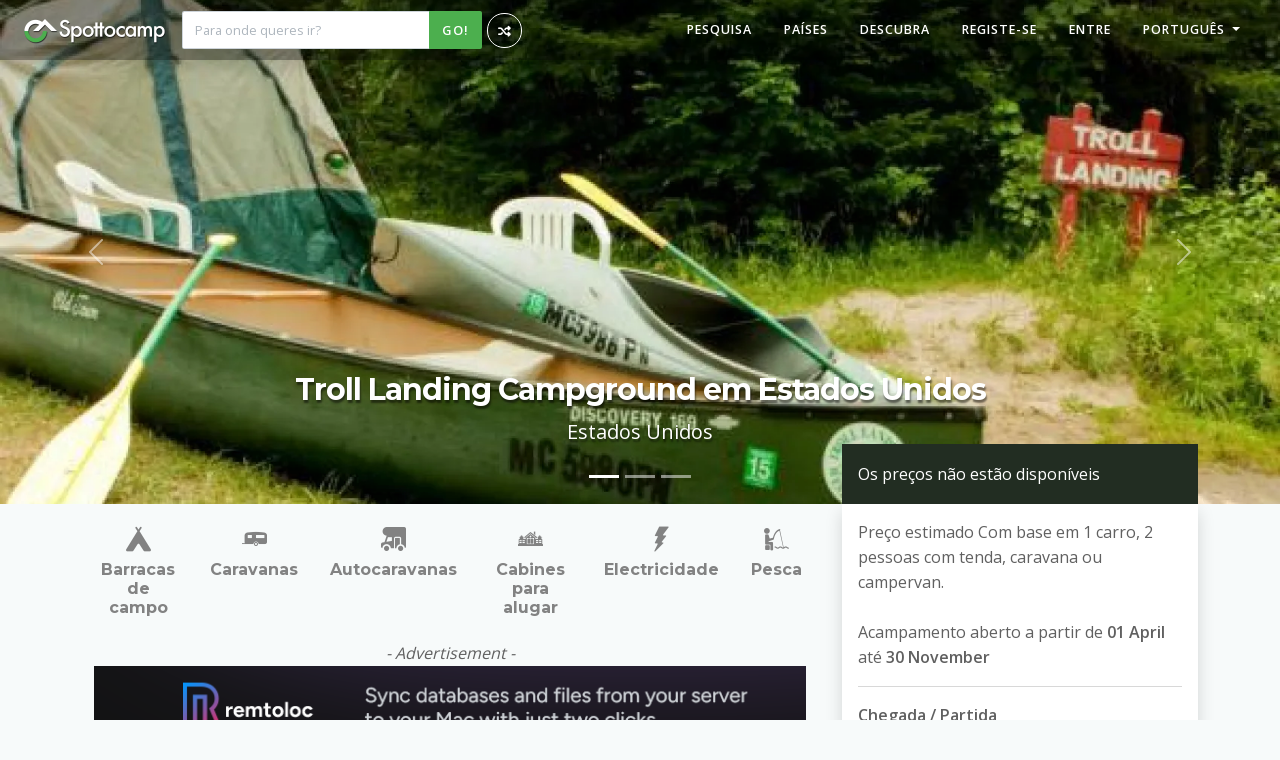

--- FILE ---
content_type: text/html; charset=UTF-8
request_url: https://www.spottocamp.com/pt/campsites/troll-landing-campground-west-branch
body_size: 10680
content:
<!DOCTYPE html>
<html lang="pt">
<head>
    <!-- Version Forge 1.0-->
    <meta http-equiv="Content-Type" content="text/html; charset=utf-8">
    <meta http-equiv="X-UA-Compatible" content="IE=edge">
    <meta http-equiv="Content-Language" content="pt">
    <meta name="viewport" content="width=device-width, initial-scale=1, maximum-scale=1.0, user-scalable=no">
            <link rel="canonical" href="https://www.spottocamp.com/pt/campsites/troll-landing-campground-west-branch">
        <base href="https://www.spottocamp.com/">
    <meta name="google" content="notranslate">
    <title>Troll Landing Campground em Estados Unidos - Spottocamp - Spottocamp</title>
<meta name="description" content="Troll Landing Campground é um parque de campismo localizado em West Branch , Estados Unidos.reserva e resumo Troll Landing Campground na Spottocamp.">
<meta name="keywords" content="Spottocamp, campismo, parque de campismo, parque de campismo, parque de campismo, reserva, comentários, Troll Landing Campground, West Branch , us, Estados Unidos, Barracas de campo, Caravanas, Autocaravanas, Cabines para alugar, Electricidade, Pesca">
    <meta property="og:title" content="Troll Landing Campground em Estados Unidos - Spottocamp">
<meta property="og:description" content="Troll Landing Campground é um parque de campismo localizado em West Branch , Estados Unidos.reserva e resumo Troll Landing Campground na Spottocamp.">
<meta property="og:type" content="website">
<meta property="og:locale" content="pt">
<meta property="og::locale:alternate" content="en">
<meta property="og::locale:alternate" content="es">
<meta property="og::locale:alternate" content="de">
<meta property="og::locale:alternate" content="it">
<meta property="og::locale:alternate" content="nl">
<meta property="og::locale:alternate" content="fr">
<meta property="og::locale:alternate" content="sv">
<meta property="og::locale:alternate" content="da">
<meta property="og::locale:alternate" content="pt">
<meta property="og:image:secure" content="https://spottocamp-v2.ams3.digitaloceanspaces.com/campsites/SPOTuXwaR1Qb7uJCwX8ptM1Tw50DgT27kPml/troll-landing-campground-west-branch-icd3y/conversions/troll-landing-campground-west-branch-icd3y-thumbnail-large.webp">
<meta property="og:image:type" content="image/jpeg">
<meta property="og:url" content="https://www.spottocamp.com/pt/campsites/troll-landing-campground-west-branch">
<meta property="og:image" content="https://spottocamp-v2.ams3.digitaloceanspaces.com/campsites/SPOTuXwaR1Qb7uJCwX8ptM1Tw50DgT27kPml/troll-landing-campground-west-branch-icd3y/conversions/troll-landing-campground-west-branch-icd3y-thumbnail-large.webp">

    <meta name="twitter:card" content="summary_large_image">
<meta name="twitter:site" content="@spottocamp">
<meta name="twitter:title" content="Troll Landing Campground - Spottocamp">
<meta name="twitter:description" content="Troll Landing Campground é um parque de campismo localizado em West Branch , Estados Unidos.reserva e resumo Troll Landing Campground na Spottocamp.">
<meta name="twitter:images0" content="https://spottocamp-v2.ams3.digitaloceanspaces.com/campsites/SPOTuXwaR1Qb7uJCwX8ptM1Tw50DgT27kPml/troll-landing-campground-west-branch-icd3y/conversions/troll-landing-campground-west-branch-icd3y-thumbnail-large.webp">
    <script type="application/ld+json">{"@context":"https://schema.org","@type":"WebPage","name":"Troll Landing Campground em Estados Unidos - Spottocamp","description":"Troll Landing Campground é um parque de campismo localizado em West Branch , Estados Unidos.reserva e resumo Troll Landing Campground na Spottocamp."}</script><script type="application/ld+json">{"@context":"https://schema.org","@type":"Campground","name":"Troll Landing Campground","description":"Troll Landing Campground é um parque de campismo localizado em West Branch , Estados Unidos.reserva e resumo Troll Landing Campground na Spottocamp.","image":[{"@type":"ImageObject","author":{"@type":"Organization","name":"Troll Landing Campground - Spottocamp.com"},"url":"https://spottocamp-v2.ams3.digitaloceanspaces.com/campsites/SPOTuXwaR1Qb7uJCwX8ptM1Tw50DgT27kPml/troll-landing-campground-west-branch-icd3y/troll-landing-campground-west-branch-icd3y.jpg","contentLocation":"West Branch , the United States","contentUrl":"https://www.spottocamp.com/pt/campsites/troll-landing-campground-west-branch","datePublished":"2025-03-14","description":"Troll Landing Campground in West Branch , Estados Unidos on Spottocamp.com.","name":"Troll Landing Campground on Spottocamp.com"},{"@type":"ImageObject","author":{"@type":"Organization","name":"Troll Landing Campground - Spottocamp.com"},"url":"https://spottocamp-v2.ams3.digitaloceanspaces.com/campsites/SPOTuXwaR1Qb7uJCwX8ptM1Tw50DgT27kPml/troll-landing-campground-west-branch-tsguk/troll-landing-campground-west-branch-tsguk.jpg","contentLocation":"West Branch , the United States","contentUrl":"https://www.spottocamp.com/pt/campsites/troll-landing-campground-west-branch","datePublished":"2025-03-14","description":"Troll Landing Campground in West Branch , Estados Unidos on Spottocamp.com.","name":"Troll Landing Campground on Spottocamp.com"},{"@type":"ImageObject","author":{"@type":"Organization","name":"Troll Landing Campground - Spottocamp.com"},"url":"https://spottocamp-v2.ams3.digitaloceanspaces.com/campsites/SPOTuXwaR1Qb7uJCwX8ptM1Tw50DgT27kPml/troll-landing-campground-west-branch-umcrn/troll-landing-campground-west-branch-umcrn.jpg","contentLocation":"West Branch , the United States","contentUrl":"https://www.spottocamp.com/pt/campsites/troll-landing-campground-west-branch","datePublished":"2025-03-14","description":"Troll Landing Campground in West Branch , Estados Unidos on Spottocamp.com.","name":"Troll Landing Campground on Spottocamp.com"}],"url":"https://www.spottocamp.com/pt/campsites/troll-landing-campground-west-branch","address":{"@type":"PostalAddress","streetAddress":"2660 Rifle River Trail","addressLocality":"West Branch ","postalCode":"48661 ","addressCountry":"the United States"},"openingHoursSpecification":{"@type":"OpeningHoursSpecification","dayOfWeek":["Monday","Tuesday","Wednesday","Thursday","Friday","Saturday","Sunday"],"opens":"00:00","closes":"23:59"},"review":[],"telephone":"(989) 345-7260","geo":{"@type":"GeoCoordinates","latitude":"44.248930","longitude":"-84.065347"}}</script><script type="application/ld+json">{"@context":"https://schema.org","@type":"FAQPage","name":"Spottocamp","description":"The world's campsite! Spottocamp is a travel website where you can search, review and book campsites.","mainEntity":[{"@type":"Question","name":"Que facilidades tem Troll Landing Campground?","answerCount":1,"acceptedAnswer":{"@type":"Answer","text":"Electricidade, Tenda de campismo","dateCreated":"2022-01-11T14:49:58.000000Z"}},{"@type":"Question","name":"Que tipo de opções de alojamento tem Troll Landing Campground?","answerCount":1,"acceptedAnswer":{"@type":"Answer","text":"Barracas de campo, Caravanas, Autocaravanas, Cabines para alugar","dateCreated":"2022-01-11T14:49:58.000000Z"}},{"@type":"Question","name":"Que tipo de opções de lazer tem Troll Landing Campground?","answerCount":1,"acceptedAnswer":{"@type":"Answer","text":"Parque infantil, Aluguer de barcos, Pesca","dateCreated":"2022-01-11T14:49:58.000000Z"}},{"@type":"Question","name":"Que instalações sanitárias têm Troll Landing Campground?","answerCount":1,"acceptedAnswer":{"@type":"Answer","text":"Mudança de fraldas para bebés","dateCreated":"2022-01-11T14:49:58.000000Z"}}]}</script>
    <meta name="author" content="Spottocamp">
    <meta name="revisit-after" content="5">
    <meta name="language" content="pt">
    <meta name="copyright" content="2026 Spottocamp ©">
    <meta name="robots" content="All">
    <meta name="msvalidate.01" content="8AECDA8E2513984F292059D8E8D9CF05"/>
                        <link rel="alternate" hreflang="x-default" href="https://www.spottocamp.com/en/campsites/troll-landing-campground-west-branch"/>
                <link rel="alternate" hreflang="en" href="https://www.spottocamp.com/en/campsites/troll-landing-campground-west-branch"/>
                    <link rel="alternate" hreflang="es" href="https://www.spottocamp.com/es/campsites/troll-landing-campground-west-branch"/>
                    <link rel="alternate" hreflang="de" href="https://www.spottocamp.com/de/campsites/troll-landing-campground-west-branch"/>
                    <link rel="alternate" hreflang="it" href="https://www.spottocamp.com/it/campsites/troll-landing-campground-west-branch"/>
                    <link rel="alternate" hreflang="nl" href="https://www.spottocamp.com/nl/campsites/troll-landing-campground-west-branch"/>
                    <link rel="alternate" hreflang="fr" href="https://www.spottocamp.com/fr/campsites/troll-landing-campground-west-branch"/>
                    <link rel="alternate" hreflang="sv" href="https://www.spottocamp.com/sv/campsites/troll-landing-campground-west-branch"/>
                    <link rel="alternate" hreflang="da" href="https://www.spottocamp.com/da/campsites/troll-landing-campground-west-branch"/>
                    <link rel="alternate" hreflang="pt" href="https://www.spottocamp.com/pt/campsites/troll-landing-campground-west-branch"/>
        <meta property="fb:app_id" content="204522346548811"/>

    

    <link rel="preconnect" href="https://fonts.gstatic.com" crossorigin>
    <link rel="stylesheet" href="https://fonts.googleapis.com/css?family=Montserrat:400,700|Open+Sans:400,600" media="print" onload="this.onload=null;this.removeAttribute('media');" fetchpriority="high">
    <noscript>
        <link rel="stylesheet" href="https://fonts.googleapis.com/css?family=Montserrat:400,700|Open+Sans:400,600">
    </noscript>


    <link class="favicon-element" rel="mask-icon" href="https://www.spottocamp.com/favicons/safari-pinned-tab.svg" color="#4CAF4E">
    <link class="favicon-element" rel="apple-touch-icon" sizes="180x180" href="https://www.spottocamp.com/favicons/apple-touch-icon.png">
    <link class="favicon-element" rel="icon" type="image/png" href="https://www.spottocamp.com/favicons/favicon-32x32.png" sizes="32x32">
    <link class="favicon-element" rel="icon" type="image/png" href="https://www.spottocamp.com/favicons/favicon-16x16.png" sizes="16x16">
    <link class="favicon-element" rel="manifest" href="https://www.spottocamp.com/favicons/manifest.json">
    <link class="favicon-element" rel="mask-icon" href="https://www.spottocamp.com/favicons/safari-pinned-tab.svg" color="#4CAF4E">
    <link class="favicon-element" rel="shortcut icon" href="https://www.spottocamp.com/favicons/favicon.ico">
    <meta class="favicon-element" name="msapplication-TileColor" content="#4CAF4E">
    <meta class="favicon-element" name="msapplication-TileImage" content="https://www.spottocamp.com/favicons/mstile-144x144.png">
    <meta class="favicon-element" name="msapplication-config" content="https://www.spottocamp.com/favicons/browserconfig.xml">
    <meta class="favicon-element" name="theme-color" content="#4CAF4E">
    <meta name="csrf-token" content="x9Bn6KAnOleubHdorNI8cnnt27COlsrOo3b9hrlr"/>
    <link href="/css/app.css?id=16172a9945731ca50ad2d1de5de72902" rel="stylesheet">
        
    
    
</head>

    <!-- Google tag (gtag.js) -->
    <script async src="https://www.googletagmanager.com/gtag/js?id=G-H7GZZNFYQF"></script>
    <script>
        window.dataLayer = window.dataLayer || [];

        function gtag() {
            dataLayer.push(arguments);
        }

        gtag('js', new Date());

        gtag('config', 'G-H7GZZNFYQF');
    </script>

<body class=" front-body  ">
<div id="app" class="d-flex flex-column min-vh-100">
    <div>

        <div class="loader d-none d-md-block" id="loader">
            <div class="spinning-logo2">
                <div class="logo-container">
                    <svg xmlns="http://www.w3.org/2000/svg" viewBox="33.09 -134.64 944.24 673.28">
                        <path transform="scale(1,-1) translate(0,-650)" fill="#222D22" stroke-width="0"
                              d="M357.786 111.36c179.046 0 324.698 145.651 324.698 324.685h-116.301c0-114.88-93.504-208.384-208.397-208.384-114.906 0-208.384 93.517-208.384 208.384h-116.314c0-179.034 145.664-324.685 324.698-324.685zM977.331 436.467l-348.16 348.173-83.802-83.814c-53.030 37.67-117.747 59.93-187.597 59.93-179.021 0-324.685-145.664-324.685-324.71h116.301c0 114.931 93.478 208.384 208.384 208.384 37.683 0 73.011-10.099 103.565-27.661l-180.314-180.301h164.467l183.68 183.68 183.68-183.693h164.48z"/>
                    </svg>
                </div>
                <div class="logo-bottom-container">
                    <svg xmlns="http://www.w3.org/2000/svg" viewBox="33.09 213.96 649.4 324.68">
                        <path transform="scale(1,-1) translate(0,-650)" fill="#222D22" stroke-width="0"
                              d="M357.786 111.36c179.046 0 324.698 145.651 324.698 324.685h-116.301c0-114.88-93.504-208.384-208.397-208.384-114.906 0-208.384 93.517-208.384 208.384h-116.314c0-179.034 145.664-324.685 324.698-324.685z"/>
                    </svg>
                </div>
                <div class="logo-bottom-container logo-bottom-container-overlay">
                    <svg xmlns="http://www.w3.org/2000/svg" viewBox="33.09 213.96 649.4 324.68">
                        <path transform="scale(1,-1) translate(0,-650)" fill="#4CAF4E" stroke-width="0"
                              d="M357.786 111.36c179.046 0 324.698 145.651 324.698 324.685h-116.301c0-114.88-93.504-208.384-208.397-208.384-114.906 0-208.384 93.517-208.384 208.384h-116.314c0-179.034 145.664-324.685 324.698-324.685z"/>
                    </svg>
                </div>
            </div>
        </div>

        <nav id="navbar" class="navbar navbar-expand-lg navbar-dark fixed-top px-0 px-lg-3 shadow navbar-transparant" v-bind:class="{'transparant': navbarTransparent, 'overide-transparency': hamburgerOpen}">
    <div class="container-fluid px-0 px-lg-2">
        <a class="navbar-brand" href="https://www.spottocamp.com/pt">
            <img class="ms-3 ms-lg-0" src="https://www.spottocamp.com/img/spottocamp-white-shadow.png" alt="Acampamento no mundo! Spottocamp é um site de viagens onde você pode pesquisar e reservar acampamentos.">
        </a>

        <button class="hamburger hamburger--collapse text-white d-block d-lg-none me-2" type="button"
                data-bs-toggle="collapse"
                data-bs-target="#navbarSupportedContent"
                aria-controls="navbarSupportedContent"
                aria-expanded="false"
                aria-label="Toggle navigation" v-on:click="toggleHamburger()"
                v-bind:class="{'is-active': hamburgerOpen}">
            <span class="hamburger-box">
                <span class="hamburger-inner"></span>
            </span>
        </button>

        <div class="collapse navbar-collapse" id="navbarSupportedContent">
                            <div class="d-none d-lg-flex">
                    <div style="width: 300px">
                        <searchbar-component placeholder="Para onde queres ir?" no-results-message="Não foram encontrados resultados"></searchbar-component>
                    </div>
                    <a class="btn btn-info btn-round-icon hint--bottom-right hint--medium" style="margin-left: 5px; margin-top: 2px;" aria-label="Eu vou numa aventura - leve-me a um lugar aleatório!" href="https://www.spottocamp.com/pt/random">
                        <i class="fa fa-random"></i>
                    </a>
                </div>

                <form class="w-100 d-inline-block d-lg-none">
                    <div class="w-100 px-2">
                        <searchbar-component placeholder="Para onde queres ir?" no-results-message="Não foram encontrados resultados"></searchbar-component>
                    </div>
                </form>
                        <ul class="navbar-nav ms-md-auto align-middle p-2 p-lg-0">
                                    <li class="nav-item ">
    <a class="nav-link hvr-underline-reveal" href="https://www.spottocamp.com/pt/search">Pesquisa</a>
</li>
<li class="nav-item ">
    <a class="nav-link hvr-underline-reveal" href="https://www.spottocamp.com/pt/countries">Países</a>
</li>
<li class="nav-item ">
    <a class="nav-link hvr-underline-reveal" href="https://www.spottocamp.com/pt/discover">Descubra</a>
</li>
<li class="nav-item">
    <a class="nav-link hvr-underline-reveal" href="https://www.spottocamp.com/pt/signup">Registe-se</a>
</li>
<li class="nav-item">
    <a class="nav-link hvr-underline-reveal" href="https://www.spottocamp.com/pt/login">Entre</a>
</li>
<li class="nav-item dropdown">
    <div class="dropdown">
        <span class="nav-link hvr-underline-reveal dropdown-toggle" id="dropdownMenuButton" role="button" data-bs-toggle="dropdown" aria-expanded="false">
            Português
        </span>
        <ul class="dropdown-menu dropdown-menu-end" aria-labelledby="dropdownMenuButton">
                            <li><a class="dropdown-item" href="https://www.spottocamp.com/en/campsites/troll-landing-campground-west-branch"><i class="fa fa-fw"></i>English</a></li>
                            <li><a class="dropdown-item" href="https://www.spottocamp.com/es/campsites/troll-landing-campground-west-branch"><i class="fa fa-fw"></i>Español</a></li>
                            <li><a class="dropdown-item" href="https://www.spottocamp.com/de/campsites/troll-landing-campground-west-branch"><i class="fa fa-fw"></i>Deutsch</a></li>
                            <li><a class="dropdown-item" href="https://www.spottocamp.com/it/campsites/troll-landing-campground-west-branch"><i class="fa fa-fw"></i>Italiano</a></li>
                            <li><a class="dropdown-item" href="https://www.spottocamp.com/nl/campsites/troll-landing-campground-west-branch"><i class="fa fa-fw"></i>Nederlands</a></li>
                            <li><a class="dropdown-item" href="https://www.spottocamp.com/fr/campsites/troll-landing-campground-west-branch"><i class="fa fa-fw"></i>Français</a></li>
                            <li><a class="dropdown-item" href="https://www.spottocamp.com/sv/campsites/troll-landing-campground-west-branch"><i class="fa fa-fw"></i>Svenska</a></li>
                            <li><a class="dropdown-item" href="https://www.spottocamp.com/da/campsites/troll-landing-campground-west-branch"><i class="fa fa-fw"></i>Dansk</a></li>
                            <li><a class="dropdown-item" href="https://www.spottocamp.com/pt/campsites/troll-landing-campground-west-branch"><i class="fa fa-check fa-fw"></i>Português</a></li>
                    </ul>
    </div>
</li>
                            </ul>
        </div>
    </div>
</nav>
        <div id="carouselHeader" class="carousel slide d-none d-md-block" data-bs-ride="carousel">
            <div class="carousel-indicators">
                            <button type="button" data-bs-target="#carouselHeader" data-bs-slide-to="0" class=" active "></button>
                            <button type="button" data-bs-target="#carouselHeader" data-bs-slide-to="1" class=""></button>
                            <button type="button" data-bs-target="#carouselHeader" data-bs-slide-to="2" class=""></button>
                    </div>
        <div class="carousel-inner">
                                    <div class="carousel-item  active " data-bs-toggle="modal" data-bs-target="#galleryModal">
                    <img class="is-lazy w-100 h-100 object-fit-cover" data-src="https://spottocamp-v2.ams3.digitaloceanspaces.com/campsites/SPOTuXwaR1Qb7uJCwX8ptM1Tw50DgT27kPml/troll-landing-campground-west-branch-icd3y/conversions/troll-landing-campground-west-branch-icd3y-carousel-large.webp" alt="Troll Landing Campground">
                    <div class="carousel-caption">
                                                    <h1 class="text-shadow">Troll Landing Campground em Estados Unidos</h1>
                                                <p class="lead text-shadow d-none d-md-block">Estados Unidos</p>
                    </div>
                </div>
                            <div class="carousel-item " data-bs-toggle="modal" data-bs-target="#galleryModal">
                    <img class="is-lazy w-100 h-100 object-fit-cover" data-src="https://spottocamp-v2.ams3.digitaloceanspaces.com/campsites/SPOTuXwaR1Qb7uJCwX8ptM1Tw50DgT27kPml/troll-landing-campground-west-branch-tsguk/conversions/troll-landing-campground-west-branch-tsguk-carousel-large.webp" alt="Troll Landing Campground">
                    <div class="carousel-caption">
                                                    <span class="h1 text-shadow">Troll Landing Campground em Estados Unidos</span>
                                                <p class="lead text-shadow d-none d-md-block">Estados Unidos</p>
                    </div>
                </div>
                            <div class="carousel-item " data-bs-toggle="modal" data-bs-target="#galleryModal">
                    <img class="is-lazy w-100 h-100 object-fit-cover" data-src="https://spottocamp-v2.ams3.digitaloceanspaces.com/campsites/SPOTuXwaR1Qb7uJCwX8ptM1Tw50DgT27kPml/troll-landing-campground-west-branch-umcrn/conversions/troll-landing-campground-west-branch-umcrn-carousel-large.webp" alt="Troll Landing Campground">
                    <div class="carousel-caption">
                                                    <span class="h1 text-shadow">Troll Landing Campground em Estados Unidos</span>
                                                <p class="lead text-shadow d-none d-md-block">Estados Unidos</p>
                    </div>
                </div>
                        </div>
            <button class="carousel-control-prev" type="button" data-bs-target="#carouselHeader" data-bs-slide="prev">
            <span class="carousel-control-prev-icon" aria-hidden="true"></span>
            <span class="visually-hidden">Previous</span>
        </button>
        <button class="carousel-control-next" type="button" data-bs-target="#carouselHeader" data-bs-slide="next">
            <span class="carousel-control-next-icon" aria-hidden="true"></span>
            <span class="visually-hidden">Next</span>
        </button>
    </div>

<!-- Mobile -->
<div id="carouselHeader" class="carousel slide d-block d-md-none">
    <div class="carousel-inner">
        <div class="carousel-item active" style="background-image: url(https://spottocamp-v2.ams3.digitaloceanspaces.com/campsites/SPOTuXwaR1Qb7uJCwX8ptM1Tw50DgT27kPml/troll-landing-campground-west-branch-icd3y/conversions/troll-landing-campground-west-branch-icd3y-carousel.webp);">
            <div class="carousel-caption">
                <h1 class="text-shadow">Troll Landing Campground em Estados Unidos</h1>
                <p class="lead text-shadow d-none d-md-block">Estados Unidos</p>
            </div>
        </div>
    </div>
</div>
<!-- Mobile -->


    <div class="container p-0">
        <div class="row m-0">

            <div class="col-md-5 col-lg-4 order-md-2">
                <!-- BOOKING -->
<div id="booking-container" class="booking-container shadow" v-bind:class="{'not-sticky': !$store.state.bookingContainerSticky }">

    <div id="vueBooking">
        <booking-component v-slot="{ r }"
                           v-bind:price-euro="0"
                           v-bind:locale="'pt'"
                           v-bind:enabled-date-ranges="[
                               ['YYYY-04-01', 'YYYY-11-30']
                               ]">
            <div class="card-header booking-card-header">
                                    <div class="price-not-available">Os preços não estão disponíveis</div>
                            </div>
            <div class="card-body">
                Preço estimado Com base em 1 carro, 2 pessoas com tenda, caravana ou campervan.<br><br>
                                                            Acampamento aberto a partir de <b>01 April</b> até <b>30 November</b>
                                                    <hr>

                                    <form data-endpoint="eac9a5af3aeeaad50e0495f8112699a4b33f67a340e9b6d75530df36d1e6668b=erutangis&amp;8212509671=seripxe?liameaivnoitavreserekam/hcnarb-tsew-dnuorgpmac-gnidnal-llort/setispmac/tp/moc.pmacottops.www//:sptth" method="post">
    <input type="hidden" name="_token" value="x9Bn6KAnOleubHdorNI8cnnt27COlsrOo3b9hrlr" autocomplete="off">

<div v-if="r.bookingFrom && r.bookingTill" class="row mb-2 d-flex bg-light p-3">
    <div class="col-6">
        <b class="text-muted">Chegada</b><br>
        <small>
            {{r.momentInner(r.bookingFrom).locale(r.locale).format('dddd')}},<br>
            {{r.momentInner(r.bookingFrom).locale(r.locale).format('D MMMM YYYY')}}
        </small>
        <input id="booking_from_hidden" type="hidden" v-model="r.bookingFromStr" name="booking_from" value="">
    </div>
    <div class="col-6 mb-3">
        <b class="text-muted">Partida</b><br>
        <small>
            {{r.momentInner(r.bookingTill).locale(r.locale).format('dddd')}},<br>
            {{r.momentInner(r.bookingTill).locale(r.locale).format('D MMMM YYYY')}}
        </small>
        <input id="booking_till_hidden" type="hidden" v-model="r.bookingTillStr" name="booking_till" value="">
    </div>
    <div class="col-6 mb-3">
        <b class="text-muted">Dias</b><br>
        <small>{{r.bookingDays}}</small>
    </div>
</div>

<div class="row mb-2 d-flex align-items-center">
    <div class="col-12">
        <label for="booking_from">Chegada / Partida</label>
        <date-picker v-model="r.bookingRange" @change="r.changeDates" :disabled-date="r.disabledDates" range></date-picker>
    </div>
</div>
<div class="row mb-2 d-flex align-items-center">
    <div class="col-6">
        <label class="booking-label" for="booking[guests]">Convidados</label>
    </div>
    <div class="col-6 ">
        <select id="persons" class="form-control" name="booking[guests]">
            <option value="1">1</option>
            <option value="2">2</option>
            <option value="3">3</option>
            <option value="4">4</option>
            <option value="5">5</option>
            <option value="6">6</option>
            <option value="7">7</option>
            <option value="8">8</option>
            <option value="-1">Mais de 8</option>
        </select>
    </div>
</div>
<div class="row mb-2 d-flex align-items-center">
    <div class="col-6">
        <label class="booking-label" for="booking[cars]">Carros</label>
    </div>
    <div class="col-6">
        <select id="cars" class="form-control" name="booking[cars]">
            <option value="0">0</option>
            <option value="1">1</option>
            <option value="2">2</option>
            <option value="3">3</option>
            <option value="4">4</option>
            <option value="-1">Mais de 4</option>
        </select>
    </div>
</div>

    <div class="row mb-2 d-flex align-items-center">
        <div class="col-6">
            <label class="booking-label" for="booking[tents]">Tendas</label>
        </div>
        <div class="col-6 mb-2">
            <select id="tents" class="form-control" name="booking[tents]">
                <option value="0">0</option>
                <option value="1">1</option>
                <option value="2">2</option>
                <option value="3">3</option>
                <option value="4">4</option>
                <option value="-1">Mais de 4</option>
            </select>
        </div>
    </div>

    <div class="row mb-2 d-flex align-items-center">
        <div class="col-6">
            <label class="booking-label" for="booking[caravans]">Caravanas</label>
        </div>
        <div class="col-6">
            <select id="caravans" class="form-control" name="booking[caravans]">
                <option value="0">0</option>
                <option value="1">1</option>
                <option value="2">2</option>
                <option value="3">3</option>
                <option value="4">4</option>
                <option value="-1">Mais de 4</option>
            </select>
        </div>
    </div>

    <div class="row mb-2 d-flex align-items-center">
        <div class="col-6">
            <label class="booking-label" for="booking[campers]">Autocaravanas</label>
        </div>
        <div class="col-6">
            <select id="campers" class="form-control" name="booking[campers]">
                <option value="0">0</option>
                <option value="1">1</option>
                <option value="2">2</option>
                <option value="3">3</option>
                <option value="4">4</option>
                <option value="-1">Mais de 4</option>
            </select>
        </div>
    </div>

    <div class="row mb-2 d-flex align-items-center">
        <div class="col-6">
            <label class="booking-label" for="booking[cabins]">Cabanas</label>
        </div>
        <div class="col-6">
            <select id="rent_cabins" class="form-control" name="booking[cabins]">
                <option value="0">0</option>
                <option value="1">1</option>
                <option value="2">2</option>
                <option value="3">3</option>
                <option value="4">4</option>
                <option value="-1">Mais de 4</option>
            </select>
        </div>
    </div>






    <div class="row mb-2 d-flex align-items-center">
        <div class="col-12 booking-submit">
            <button type="submit" name="submit-booking" class="btn btn-success hvr-shadow w-100">Pedir preço via e-mail</button>
        </div>
    </div>
</form>
                    <hr>
                
                                    <small>Este parque de campismo ainda não foi validado pela Spottocamp Você é o proprietário? Contacte-nos com o botão abaixo.</small><br><br>
                    <a href="https://www.spottocamp.com/pt/campsites/troll-landing-campground-west-branch/iamowner" class="btn btn-default hvr-shadow w-100">Eu sou o dono</a>
                            </div>
        </booking-component>
    </div>







</div>
<!-- /BOOKING -->
            </div>

            <!-- LEFT -->
            <div class="col-md-7 col-lg-8">
                <div class="d-flex flex-row">
        <div class="d-none d-xl-block">
        <div class="text-center text-lightgray p-3 pb-0">
            <div class="campsite-icon">
                <span class="icom icon-camping8"></span>
            </div>
            <div class="h5">Barracas de campo</div>
        </div>
            </div>
    <div class="d-none d-xl-block">
        <div class="text-center text-lightgray p-3 pb-0">
            <div class="campsite-icon">
                <span class="icom icon-caravan1"></span>
            </div>
            <div class="h5">Caravanas</div>
        </div>
            </div>
    <div class="d-none d-xl-block">
        <div class="text-center text-lightgray p-3 pb-0">
            <div class="campsite-icon">
                <span class="icom icon-travel21"></span>
            </div>
            <div class="h5">Autocaravanas</div>
        </div>
            </div>
    <div class="d-none d-xl-block">
        <div class="text-center text-lightgray p-3 pb-0">
            <div class="campsite-icon">
                <span class="icom icon-house172"></span>
            </div>
            <div class="h5">Cabines para alugar</div>
        </div>
            </div>
    <div class="d-none d-xl-block">
        <div class="text-center text-lightgray p-3 pb-0">
            <div class="campsite-icon">
                <span class="icom icon-lightning24"></span>
            </div>
            <div class="h5">Electricidade</div>
        </div>
            </div>
                                <div class="d-none d-xl-block">
        <div class="text-center text-lightgray p-3 pb-0">
            <div class="campsite-icon">
                <span class="icom icon-fisher"></span>
            </div>
            <div class="h5">Pesca</div>
        </div>
            </div>
    </div>


                <div class="container">
        <div class="w-100 py-3">
            <div class="text-center">
                <i>- Advertisement -</i>
            </div>
            <a href="https://remtoloc.com" target="_blank">
                <img src="https://www.spottocamp.com/img/remtoloc-banner-horizontal.png" class="w-100">
            </a>
        </div>

    </div>



                <!-- ADDRESS -->
                <div class="my-4">
                    <div class="card p-3">
                <div class="card-body">
            <div class="mb-3 d-flex align-items-center flex-nowrap overflow-scroll hide-scrollbar">
                                <a href="https://www.spottocamp.com/pt/countries" class="btn btn-link">Países</a><i class="mx-2 fa fa-caret-right"></i>
                                                                    <a href="https://www.spottocamp.com/pt/countries/united-states" class="btn btn-link ">Estados Unidos</a><i class="mx-2 fa fa-caret-right"></i>
                                                                                                <a href="https://www.spottocamp.com/pt/campsites/troll-landing-campground-west-branch" class="btn btn-link white-space-nowrap">Troll Landing Campground</a>
                            </div>

                            <div class="row">
                                <div class="col-lg-4 order-lg-1 text-center d-lg-flex align-items-center mb-3">
                                    <div class="ms-auto">
                                                                                    <a href="tel:(989) 345-7260" class="btn btn-success btn-round-lg hvr-shadow hint--bottom hint--medium btn-call-campsite" aria-label="Ligue para este lugar">
                                                <i class="fa fa-2x fa-phone"></i>
                                            </a>
                                                                                
                                        <div>
                                            <favorite-component
                                                :show-text="true"
                                                campsite-slug="troll-landing-campground-west-branch"
                                                :is-favorite="false"
                                                :trans="{&quot;Add to favorites&quot;:&quot;Adicionar aos favoritos&quot;,&quot;Added to favorites&quot;:&quot;Adicionado aos favoritos&quot;}">
                                            </favorite-component>
                                        </div>

                                    </div>
                                </div>
                                <div class="col-lg-8">
                                    <div class="rating-box " style="">
    <div class="star-box "><i class="fa fa-star"></i></div>
    <div class="star-box "><i class="fa fa-star"></i></div>
    <div class="star-box "><i class="fa fa-star"></i></div>
    <div class="star-box "><i class="fa fa-star"></i></div>
    <div class="star-box "><i class="fa fa-star"></i></div>
    <div class="rating" style="width:0%;">
        <div class="rating-inner">
            <div class="star-box"><i class="fa fa-star"></i></div>
            <div class="star-box"><i class="fa fa-star"></i></div>
            <div class="star-box"><i class="fa fa-star"></i></div>
            <div class="star-box"><i class="fa fa-star"></i></div>
            <div class="star-box"><i class="fa fa-star"></i></div>
        </div>
    </div>
</div>
                                                                            <i>Ainda sem votos</i>
                                                                        <h2 class="my-3">Troll Landing Campground</h2>
                                                                        <div class="mb-3 h5">
                                        2660 Rifle River Trail<br>
                                                                                    48661,
                                                                                West Branch <br>
                                                                                    Michigan,
                                                                                Estados Unidos<br>
                                    </div>
                                </div>
                            </div>

                                                            <button class="btn btn-primary btn-sm mt-2" @click="goToWebsite('moc-ancor-systems-default--gnidnalllort-ancor-systems-default--)3257000(&amp;*QlmAAA%$^&amp;KK')"><i class="fa-solid fa-link me-2"></i>Visitar o sítio Web</button>
                            
                            <!-- DESCRIPTION -->
                            <div class="row">
                                <div class="col-md-12">
                                    <hr>
                                                                                                                <p>
                                            20 rustic/5 electric sites. Woody sites, box toilets, showers, canoe, kayak, tube the upper portion Rifle River. Challenging/fun for all ages. 
                                        </p>
                                                                    </div>
                            </div>
                            <!-- /DESCRIPTION -->
        </div>
    </div>
                </div>
                <!-- /ADDRESS -->

                <!-- CHARACTERISTICS -->
                <div class="mb-4">
                    <div class="card p-3">
            <div class="card-header pt-4 d-flex justify-content-between">
            <h2 class="text-lowercase">Características do local</h2>
                    </div>
                <div class="card-body">
            <div class="row">
                        <div class="col-12 mb-2 mb-xl-0 col-xl-3">
                            <div class="h5">Recreação</div>
                        </div>
                        <div class="col-12 col-xl-9">
                            <div class="row">
                                                                                                            <div class="col-6 col-lg-4 d-flex flex-row align-items-center">
                                            <div><i class="fas me-1 fa-check-circle text-success"></i></div>
                                            <div><small>Parque infantil</small></div>
                                        </div>
                                                                                                                                                <div class="col-6 col-lg-4 d-flex flex-row align-items-center">
                                            <div><i class="far me-1 fa-circle text-muted"></i></div>
                                            <div><small>Campo de golfe</small></div>
                                        </div>
                                                                                                                                                <div class="col-6 col-lg-4 d-flex flex-row align-items-center">
                                            <div><i class="fas me-1 fa-check-circle text-success"></i></div>
                                            <div><small>Aluguer de barcos</small></div>
                                        </div>
                                                                                                                                                <div class="col-6 col-lg-4 d-flex flex-row align-items-center">
                                            <div><i class="fas me-1 fa-check-circle text-success"></i></div>
                                            <div><small>Pesca</small></div>
                                        </div>
                                                                                                </div>
                        </div>
                    </div>
                    <hr>
                                                                <div class="row">
                        <div class="col-12 mb-2 mb-xl-0 col-xl-3">
                            <div class="h5">Alojamento</div>
                        </div>
                        <div class="col-12 col-xl-9">
                            <div class="row">
                                                                                                            <div class="col-6 col-lg-4 d-flex flex-row align-items-center">
                                            <div><i class="fas me-1 fa-check-circle text-success"></i></div>
                                            <div><small>Barracas de campo</small></div>
                                        </div>
                                                                                                                                                <div class="col-6 col-lg-4 d-flex flex-row align-items-center">
                                            <div><i class="fas me-1 fa-check-circle text-success"></i></div>
                                            <div><small>Caravanas</small></div>
                                        </div>
                                                                                                                                                <div class="col-6 col-lg-4 d-flex flex-row align-items-center">
                                            <div><i class="fas me-1 fa-check-circle text-success"></i></div>
                                            <div><small>Autocaravanas</small></div>
                                        </div>
                                                                                                                                                <div class="col-6 col-lg-4 d-flex flex-row align-items-center">
                                            <div><i class="fas me-1 fa-check-circle text-success"></i></div>
                                            <div><small>Cabines para alugar</small></div>
                                        </div>
                                                                                                </div>
                        </div>
                    </div>
                    <hr>
                                                                <div class="row">
                        <div class="col-12 mb-2 mb-xl-0 col-xl-3">
                            <div class="h5">Instalação de Serviços</div>
                        </div>
                        <div class="col-12 col-xl-9">
                            <div class="row">
                                                                                                            <div class="col-6 col-lg-4 d-flex flex-row align-items-center">
                                            <div><i class="fas me-1 fa-check-circle text-success"></i></div>
                                            <div><small>Electricidade</small></div>
                                        </div>
                                                                                                                                                <div class="col-6 col-lg-4 d-flex flex-row align-items-center">
                                            <div><i class="fas me-1 fa-check-circle text-success"></i></div>
                                            <div><small>Tenda de campismo</small></div>
                                        </div>
                                                                                                </div>
                        </div>
                    </div>
                    <hr>
                                                                <div class="row">
                        <div class="col-12 mb-2 mb-xl-0 col-xl-3">
                            <div class="h5">Qualificações</div>
                        </div>
                        <div class="col-12 col-xl-9">
                            <div class="row">
                                                                                                            <div class="col-6 col-lg-4 d-flex flex-row align-items-center">
                                            <div><i class="fas me-1 fa-check-circle text-success"></i></div>
                                            <div><small>Grupos de jovens</small></div>
                                        </div>
                                                                                                </div>
                        </div>
                    </div>
                    <hr>
                                                                <div class="row">
                        <div class="col-12 mb-2 mb-xl-0 col-xl-3">
                            <div class="h5">Sanitário</div>
                        </div>
                        <div class="col-12 col-xl-9">
                            <div class="row">
                                                                                                            <div class="col-6 col-lg-4 d-flex flex-row align-items-center">
                                            <div><i class="fas me-1 fa-check-circle text-success"></i></div>
                                            <div><small>Mudança de fraldas para bebés</small></div>
                                        </div>
                                                                                                </div>
                        </div>
                    </div>
                    <hr>
                                        <br>
            <a href="https://www.spottocamp.com/pt/campsites/troll-landing-campground-west-branch/datanotcorrect" class="btn btn-default hvr-shadow w-100 d-none d-sm-block"><i class="fa-lg fa-regular fa-face-frown"></i> Clique aqui se a informação sobre este parque de campismo estiver incorrecta ou incompleta.</a>
            <div class="row">
                <div class="text-center col-md-12 d-block d-sm-none">
                    <a href="https://www.spottocamp.com/pt/campsites/troll-landing-campground-west-branch/datanotcorrect" class="btn btn-danger btn-round-lg hvr-shadow hint--top hint--medium btn-call-campsite "
                       aria-label="Clique aqui se a informação sobre este parque de campismo estiver incorrecta ou incompleta.">
                        <i class="fa-2x fa-regular fa-face-frown"></i>
                    </a>
                </div>
            </div>
        </div>
    </div>
                </div>
                <!-- /CHARACTERISTICS -->

                <!-- PHOTOS -->
                <div class="mb-4">
                    <span id="campsite-photos" class="anchor"></span>
                    <div class="card p-3">
            <div class="card-header pt-4 d-flex justify-content-between">
            <h2 class="text-lowercase">Fotos</h2>
                    </div>
                <div class="card-body">
            <gallery-component :images="[{&quot;image&quot;:&quot;https:\/\/spottocamp-v2.ams3.digitaloceanspaces.com\/campsites\/SPOTuXwaR1Qb7uJCwX8ptM1Tw50DgT27kPml\/troll-landing-campground-west-branch-icd3y\/conversions\/troll-landing-campground-west-branch-icd3y-large.webp&quot;,&quot;thumb&quot;:&quot;https:\/\/spottocamp-v2.ams3.digitaloceanspaces.com\/campsites\/SPOTuXwaR1Qb7uJCwX8ptM1Tw50DgT27kPml\/troll-landing-campground-west-branch-icd3y\/conversions\/troll-landing-campground-west-branch-icd3y-thumbnail.webp&quot;,&quot;order&quot;:0},{&quot;image&quot;:&quot;https:\/\/spottocamp-v2.ams3.digitaloceanspaces.com\/campsites\/SPOTuXwaR1Qb7uJCwX8ptM1Tw50DgT27kPml\/troll-landing-campground-west-branch-tsguk\/conversions\/troll-landing-campground-west-branch-tsguk-large.webp&quot;,&quot;thumb&quot;:&quot;https:\/\/spottocamp-v2.ams3.digitaloceanspaces.com\/campsites\/SPOTuXwaR1Qb7uJCwX8ptM1Tw50DgT27kPml\/troll-landing-campground-west-branch-tsguk\/conversions\/troll-landing-campground-west-branch-tsguk-thumbnail.webp&quot;,&quot;order&quot;:0},{&quot;image&quot;:&quot;https:\/\/spottocamp-v2.ams3.digitaloceanspaces.com\/campsites\/SPOTuXwaR1Qb7uJCwX8ptM1Tw50DgT27kPml\/troll-landing-campground-west-branch-umcrn\/conversions\/troll-landing-campground-west-branch-umcrn-large.webp&quot;,&quot;thumb&quot;:&quot;https:\/\/spottocamp-v2.ams3.digitaloceanspaces.com\/campsites\/SPOTuXwaR1Qb7uJCwX8ptM1Tw50DgT27kPml\/troll-landing-campground-west-branch-umcrn\/conversions\/troll-landing-campground-west-branch-umcrn-thumbnail.webp&quot;,&quot;order&quot;:0}]" modal-title="Troll Landing Campground"
                                                   :translations="{&quot;noPhotosAvailable&quot;:&quot;N\u00e3o h\u00e1 fotos dispon\u00edveis&quot;,&quot;showMorePhotos&quot;:&quot;Mostrar mais fotos&quot;,&quot;showLessPhotos&quot;:&quot;Mostrar menos fotos&quot;}"></gallery-component>
        </div>
    </div>
                </div>
                <!-- /PHOTOS -->


                <!-- REVIEWS -->
                <div class="mb-4">
                    <span id="campsite-reviews" class="anchor"></span>
                    <span id="reviews" class="anchor"></span>
<div class="card p-3">
            <div class="card-header pt-4 d-flex justify-content-between">
            <h2 class="text-lowercase">Críticas</h2>
                    </div>
                <div class="card-body">
            <div class="row mb-5">
            <div class="col-md-3 text-center">
                <div id="google_translate_element" class="pb-3"></div>
            </div>
            <div class="col-md-9 text-center">
                <a id="btn-review" href="https://www.spottocamp.com/pt/campsites/troll-landing-campground-west-branch/review" class="btn btn-success btn-big-round w-100 hvr-shadow btn-call-campsite">
                    <i class="fa fa-pencil"></i> Escreva um comentário sobre Troll Landing Campground
                </a>
            </div>
        </div>

                    <google-reviews-component
                identifier="SPOTuXwaR1Qb7uJCwX8ptM1Tw50DgT27kPml"
                ecalp-id="gdIfzEbAIZpRgIIiPI7fg77JIhC"
                :trans="{&quot;app.messages.noReviews&quot;:&quot; Sem críticas ainda, seja o primeiro a escrever uma!&quot;}"
                                    post-url="https://www.spottocamp.com/g-detail-job-n9tt-9g0a-b7fq-ranc/SPOTuXwaR1Qb7uJCwX8ptM1Tw50DgT27kPml?expires=1769051828&amp;signature=eaf2538964a5d6998ee56279cb423edab3ff99036a38ae9eea275d6744abd52a"
                            >
            </google-reviews-component>
        </div>
    </div>
                </div>
                <!-- /REVIEWS -->

                <!-- CAMPSITES NEARBY -->
                <div class="mb-4">
        <span id="reviews" class="anchor"></span>
        <div class="card p-3">
            <div class="card-header pt-4 d-flex justify-content-between">
            <h2 class="text-lowercase">Outros acampamentos próximos</h2>
                    </div>
                <div class="card-body">
            <div class="row">
                                            <div class="col-lg-6 col-xl-4 mb-3 mb-lg-0 ">
                            <div class="card h-100">
                                <a href="https://www.spottocamp.com/pt/campsites/greenwood-campground-alger" class="card-header text-decoration-none pt-5 card-header-background text-center h-100 d-flex flex-column"
                                   style="background-image:linear-gradient(45deg, rgba(76, 175, 78, 0.5), rgba(0, 0, 0, 0.5)), url('https://spottocamp-v2.ams3.digitaloceanspaces.com/campsites/SPOTIVNdFhR8iBMWcjgIoK2q7wg2WAzDclth/greenwood-campground-alger-vqexr/conversions/greenwood-campground-alger-vqexr-thumbnail.webp');">
                                    <h3 class="text-lowercase text-white text-shadow  w-100">Greenwood Campground</h3>
                                    <div class="h5 text-white text-shadow mt-auto pt-4" v-bind:text-content.prop="11 | kmConvert"></div>
                                    <small class="text-white text-shadow mb-3">Alger , Estados Unidos</small>
                                </a>
                            </div>
                        </div>
                                            <div class="col-lg-6 col-xl-4 mb-3 mb-lg-0 ">
                            <div class="card h-100">
                                <a href="https://www.spottocamp.com/pt/campsites/beaver-trail-campground-west-branch" class="card-header text-decoration-none pt-5 card-header-background text-center h-100 d-flex flex-column"
                                   style="background-image:linear-gradient(45deg, rgba(76, 175, 78, 0.5), rgba(0, 0, 0, 0.5)), url('https://spottocamp-v2.ams3.digitaloceanspaces.com/campsites/SPOTu0vcktp7iDUMmjlre7eKP5XTn0CaIiCb/beaver-trail-campground-west-branch-63bfo/conversions/beaver-trail-campground-west-branch-63bfo-thumbnail.webp');">
                                    <h3 class="text-lowercase text-white text-shadow  w-100">Beaver Trail Campground</h3>
                                    <div class="h5 text-white text-shadow mt-auto pt-4" v-bind:text-content.prop="25 | kmConvert"></div>
                                    <small class="text-white text-shadow mb-3">West Branch , Estados Unidos</small>
                                </a>
                            </div>
                        </div>
                                            <div class="col-lg-6 col-xl-4 mb-3 mb-lg-0  d-lg-none d-xl-block ">
                            <div class="card h-100">
                                <a href="https://www.spottocamp.com/pt/campsites/river-view-campground-canoe-livery-sterling" class="card-header text-decoration-none pt-5 card-header-background text-center h-100 d-flex flex-column"
                                   style="background-image:linear-gradient(45deg, rgba(76, 175, 78, 0.5), rgba(0, 0, 0, 0.5)), url('https://spottocamp-v2.ams3.digitaloceanspaces.com/campsites/SPOTjheC7ISlkquGMbnaLQKWvMD7uI3CFODx/river-view-campground-canoe-livery-sterling-ahagi/conversions/river-view-campground-canoe-livery-sterling-ahagi-thumbnail.webp');">
                                    <h3 class="text-lowercase text-white text-shadow  w-100">River View Campground &amp; Canoe Livery</h3>
                                    <div class="h5 text-white text-shadow mt-auto pt-4" v-bind:text-content.prop="29 | kmConvert"></div>
                                    <small class="text-white text-shadow mb-3">Sterling , Estados Unidos</small>
                                </a>
                            </div>
                        </div>
                                    </div>

                <div class="row mt-4">
                    <div class="col-lg-6 mb-3 mb-lg-0">
                                                    <a class="btn btn-primary w-100 h-100 d-flex align-items-center justify-content-center"
                               href="https://www.spottocamp.com/pt/countries/united-states">Encontre mais parques de campismo em Estados Unidos</a>
                                            </div>
                    <div class="col-md-6 ">
                                            </div>

                </div>
        </div>
    </div>
    </div>
                <!-- /CAMPSITES NEARBY -->

            </div>
            <!-- /LEFT -->

        </div>
    </div>

    <img src="https://spottocamp-v2.ams3.digitaloceanspaces.com/campsites/SPOTuXwaR1Qb7uJCwX8ptM1Tw50DgT27kPml/mapbox/conversions/mapbox-webp.webp" class="object-fit mt-5" style="width: 100%; height: 400px;" loading="lazy">
    
    <div class="container">
        <div class="w-100 py-3">
            <div class="text-center">
                <i>- Advertisement -</i>
            </div>
            <a href="https://remtoloc.com" target="_blank">
                <img src="https://www.spottocamp.com/img/remtoloc-banner-horizontal.png" class="w-100">
            </a>
        </div>

    </div>
    </div>
    <footer class="footer p-1 py-5 p-md-5 mt-auto">
        <div class="container">
            <div class="row m-0">
                <div class="col-md-3 col-sm-6 text-center text-md-start">
                    <div class="h2 spottocamp-logo-footer"><span class="icon-spottocamp-full-logo"></span> <span class="d-inline d-md-none">2026</span></div>
                    <p class="d-none d-md-inline">Spottocamp © 2026</p>
                </div>
                <div class="col-md-3 col-sm-6 text-center text-md-start">
                    <div class="h5">Siga-nos em</div>
                    <div class="sociallinks">
                        <a href="https://www.facebook.com/spottocamp" target="_blank" class="hint--top" aria-label="Facebook"><i class="fa fa-facebook fa-2x fa-fw"></i></a>
                        <a href="https://twitter.com/spottocamp" target="_blank" class="hint--top" aria-label="Twitter"><i class="fa fa-twitter fa-2x fa-fw"></i></a>
                        <a href="https://plus.google.com/s/spottocamp" target="_blank" class="hint--top" aria-label="Google+"><i class="fa fa-google-plus fa-2x fa-fw"></i></a>
                        <a href="https://www.linkedin.com/company/spottocamp" target="_blank" class="hint--top" aria-label="LinkedIn"><i class="fa fa-linkedin fa-2x fa-fw"></i></a>
                        <a href="https://www.instagram.com/spottocamp" target="_blank" class="hint--top" aria-label="Instagram"><i class="fa fa-instagram fa-2x fa-fw"></i></a>
                    </div>
                    <br>
                    <div class="h5 d-none d-md-inline-block pb-2">Moeda</div>
                    <div class="h5 d-inline-block d-md-block">
                        <currency-component currency-class="dropdown-transparent-container dropdown-transparent-container-inverse"></currency-component>
                    </div>
                    <div class="h5 d-inline-block d-md-block">
                        <km-miles-component></km-miles-component>
                    </div>
                </div>
                <hr class="d-block d-md-none my-5">
                <div class="col-md-3 col-sm-6">
                    <div class="h5">Escolha o seu idioma</div>
                    <p class="footer-languages">
                                                                                    <a class="btn btn-sm btn-link" href="https://www.spottocamp.com/en/campsites/troll-landing-campground-west-branch"><i class="fa fa-fw"></i>English</a><br>
                                                                                                                <a class="btn btn-sm btn-link" href="https://www.spottocamp.com/es/campsites/troll-landing-campground-west-branch"><i class="fa fa-fw"></i>Español</a><br>
                                                                                                                <a class="btn btn-sm btn-link" href="https://www.spottocamp.com/de/campsites/troll-landing-campground-west-branch"><i class="fa fa-fw"></i>Deutsch</a><br>
                                                                                                                <a class="btn btn-sm btn-link" href="https://www.spottocamp.com/it/campsites/troll-landing-campground-west-branch"><i class="fa fa-fw"></i>Italiano</a><br>
                                                                                                                <a class="btn btn-sm btn-link" href="https://www.spottocamp.com/nl/campsites/troll-landing-campground-west-branch"><i class="fa fa-fw"></i>Nederlands</a><br>
                                                                                                                <a class="btn btn-sm btn-link" href="https://www.spottocamp.com/fr/campsites/troll-landing-campground-west-branch"><i class="fa fa-fw"></i>Français</a><br>
                                                                                                                <a class="btn btn-sm btn-link" href="https://www.spottocamp.com/sv/campsites/troll-landing-campground-west-branch"><i class="fa fa-fw"></i>Svenska</a><br>
                                                                                                                <a class="btn btn-sm btn-link" href="https://www.spottocamp.com/da/campsites/troll-landing-campground-west-branch"><i class="fa fa-fw"></i>Dansk</a><br>
                                                                                                                <span class="btn btn-sm btn-link"><i class="fa fa-check fa-fw"></i>Português</span><br>
                                                                        </p>
                </div>
                <div class="col-md-3 col-sm-6">
                    <div class="h5">Links</div>
                    <p class="ms-3 ms-md-0">
                        <a class="btn px-0 btn-link text-start" href="https://www.spottocamp.com/pt/all-campsites">Todos os parques de campismo ordenados por país</a><br>
                        <a class="btn px-0 btn-link text-start" href="https://www.spottocamp.com/pt/addcampsite">Adicione seu acampamento à Spottocamp</a><br>
                        <a class="btn px-0 btn-link text-start" href="https://www.spottocamp.com/pt/aboutus">Sobre nós</a><br>
                        <a class="btn px-0 btn-link text-start" href="https://www.spottocamp.com/pt/contact">Contacto Spottocamp</a><br>
                        <a class="btn px-0 btn-link text-start" href="https://www.spottocamp.com/pt/instagram">Spottocamp no Instagram</a><br>

                        <a class="btn px-0 btn-link text-start" href="https://www.spottocamp.com/pt/blog">Blog</a><br>
                        <a class="btn px-0 btn-link text-start" href="https://www.spottocamp.com/pt/jobs">Emprego</a><br>
                        <a class="btn px-0 btn-link text-start" href="https://www.spottocamp.com/pt/disclaimer">Advertência</a><br>
                        <a class="btn px-0 btn-link text-start" href="https://www.spottocamp.com/pt/privacy">Privacy policy </a>
                    </p>
                </div>
            </div>
        </div>
    </footer>
</div>

<script type="text/javascript">
    window.SETTINGS = {
        url: "https://www.spottocamp.com",
        locale: "pt",
        apiVersion: 'v3',
        apiKey: '1avH8RJ5LnxZ7LV2cBhm16kXDXgDtY8xxXJzcRBM',
        googleApiKey: 'AIzaSyD7vlYViiMr9bXjya5xYbpd6HufZXHS9nY',
        formEditMode: false
    };
    window.CKEDITOR_BASEPATH = "https://www.spottocamp.com/ckeditor/";
</script>

    <script type="text/javascript">
        (function (i, s, o, g, r, a, m) {
            i['GoogleAnalyticsObject'] = r;
            i[r] = i[r] || function () {
                (i[r].q = i[r].q || []).push(arguments)
            }, i[r].l = 1 * new Date();
            a = s.createElement(o),
                m = s.getElementsByTagName(o)[0];
            a.async = 1;
            a.src = g;
            m.parentNode.insertBefore(a, m)
        })(window, document, 'script', '//www.google-analytics.com/analytics.js', 'ga');

        ga('create', 'UA-74797700-1', 'auto');
        ga('send', 'pageview');
    </script>


<script src="https://cdn.jsdelivr.net/npm/bootstrap@5.0.2/dist/js/bootstrap.bundle.min.js" integrity="sha384-MrcW6ZMFYlzcLA8Nl+NtUVF0sA7MsXsP1UyJoMp4YLEuNSfAP+JcXn/tWtIaxVXM" crossorigin="anonymous"></script>
<script type="text/javascript" src="/js/v4/manifest.js?id=2fb71206e29a8a4a9ab1c96ceb77e336"></script>
<script type="text/javascript" src="/js/v4/vendor.js?id=1cab28f8740e2697eb96dc37567b192c"></script>
<script type="text/javascript" src="/js/v4/app.js?id=270518b3d4ab198326b089f4058f8697"></script>


    <script type="text/javascript" src="https://maps.googleapis.com/maps/api/js?v=beta&libraries=places&key=AIzaSyD7vlYViiMr9bXjya5xYbpd6HufZXHS9nY&loading=async&callback=initMap" async defer></script>

    <script type="text/javascript" src="//s7.addthis.com/js/300/addthis_widget.js#pubid=ra-56e3f6256c38a7f9"></script>


</body>
</html>
